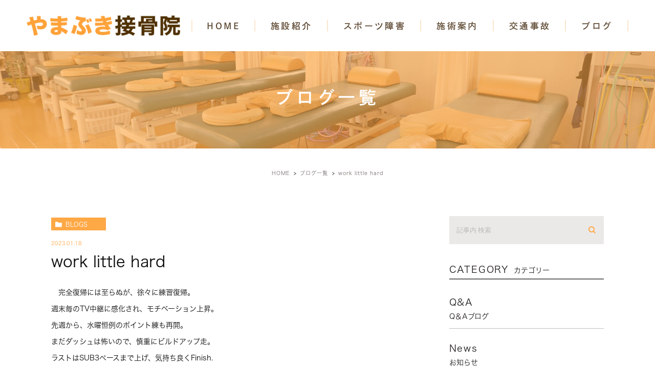

--- FILE ---
content_type: text/html; charset=UTF-8
request_url: https://yamabuki-sekkotsu.com/blogs/7808
body_size: 43446
content:
<!DOCTYPE html><html lang="ja"><head><meta charset="UTF-8"><meta name="viewport" content="width=device-width, initial-scale=1, maximum-scale=5, minimum-scale=1, user-scalable=yes"><meta name="format-detection" content="telephone=no"><link rel="preconnect" href="https://fonts.gstatic.com"><link href="https://fonts.googleapis.com/css2?family=Lato:wght@400;700&display=swap" rel="stylesheet"><link rel="stylesheet" type="text/css" href="https://yamabuki-sekkotsu.com/wp-content/themes/genova_tpl/css/cssreset-min.css"><link rel="stylesheet" type="text/css" href="https://yamabuki-sekkotsu.com/wp-content/cache/genovaminify/css/genovaminify_single_34e335f5286ab0b7165ac597f18fd704.css"><link rel="stylesheet" type="text/css" href="https://yamabuki-sekkotsu.com/wp-content/cache/genovaminify/css/genovaminify_single_febcb1ee3844583f29ff82cb2298e267.css"><link rel="stylesheet" type="text/css" href="https://yamabuki-sekkotsu.com/wp-content/cache/genovaminify/css/genovaminify_single_d69fa4f51badf0763ffc72fb70fdd2a3.css"><link rel="stylesheet" href="https://yamabuki-sekkotsu.com/wp-content/cache/genovaminify/css/genovaminify_single_59cdd37ff5496eaf816a59d60e7397a3.css"><link rel="stylesheet" type="text/css" href="https://yamabuki-sekkotsu.com/wp-content/cache/genovaminify/css/genovaminify_single_1f04b5268a3339f9faee46d14683e476.css"> <script type="text/javascript" src="//static.plimo.jp/js/typesquare.js" charset="utf-8"></script> <!--[if lt IE 9]> <script src="http://html5shim.googlecode.com/svn/trunk/html5.js"></script> <![endif]--> <script type="text/javascript">window.onunload=function(){};</script> <!-- All in One SEO 4.3.2 - aioseo.com --><title>work little hard | やまぶき接骨院</title><meta name="robots" content="max-image-preview:large" /><meta name="google-site-verification" content="WI8LpJAI1RconmxmBNLs0HKv4VnE6lIiv8EOumagfoE" /><link rel="canonical" href="https://yamabuki-sekkotsu.com/blogs/7808" /><meta name="generator" content="All in One SEO (AIOSEO) 4.3.2 " /><meta name="google" content="nositelinkssearchbox" /> <script type="application/ld+json" class="aioseo-schema">{"@context":"https:\/\/schema.org","@graph":[{"@type":"Article","@id":"https:\/\/yamabuki-sekkotsu.com\/blogs\/7808#article","name":"work little hard | \u3084\u307e\u3076\u304d\u63a5\u9aa8\u9662","headline":"work little hard","author":{"@id":"https:\/\/yamabuki-sekkotsu.com\/author\/pl608843242\/#author"},"publisher":{"@id":"https:\/\/yamabuki-sekkotsu.com\/#organization"},"datePublished":"2023-01-17T21:49:22+09:00","dateModified":"2023-01-17T21:49:22+09:00","inLanguage":"ja","mainEntityOfPage":{"@id":"https:\/\/yamabuki-sekkotsu.com\/blogs\/7808#webpage"},"isPartOf":{"@id":"https:\/\/yamabuki-sekkotsu.com\/blogs\/7808#webpage"},"articleSection":"\u30d6\u30ed\u30b0\u4e00\u89a7, \u4ee3\u8868\u30d6\u30ed\u30b0"},{"@type":"BreadcrumbList","@id":"https:\/\/yamabuki-sekkotsu.com\/blogs\/7808#breadcrumblist","itemListElement":[{"@type":"ListItem","@id":"https:\/\/yamabuki-sekkotsu.com\/#listItem","position":1,"item":{"@type":"WebPage","@id":"https:\/\/yamabuki-sekkotsu.com\/","name":"\u30db\u30fc\u30e0","description":"\u5ca9\u69fb\u5e02\u306e\u3084\u307e\u3076\u304d\u63a5\u9aa8\u9662\u3067\u306f\u30b9\u30dd\u30fc\u30c4\u9078\u624b\u306e\u6cbb\u7642\u306b\u5f37\u304f\u3001\u30d7\u30ed\u9078\u624b\u3084\u90e8\u6d3b\u3001\u8da3\u5473\u3001\u30c8\u30ec\u30fc\u30cb\u30f3\u30b0\u306a\u3069\u69d8\u3005\u306a\u304a\u5ba2\u3055\u307e\u304c\u3044\u307e\u3059\u3002\u307e\u305f\u3001\u80a9\u3053\u308a\u3084\u8170\u75db\u306a\u3069\u306e\u65bd\u8853\u3082\u884c\u3063\u3066\u304a\u308a\u307e\u3059\u3002","url":"https:\/\/yamabuki-sekkotsu.com\/"},"nextItem":"https:\/\/yamabuki-sekkotsu.com\/blogs\/#listItem"},{"@type":"ListItem","@id":"https:\/\/yamabuki-sekkotsu.com\/blogs\/#listItem","position":2,"item":{"@type":"WebPage","@id":"https:\/\/yamabuki-sekkotsu.com\/blogs\/","name":"\u30d6\u30ed\u30b0\u4e00\u89a7","url":"https:\/\/yamabuki-sekkotsu.com\/blogs\/"},"previousItem":"https:\/\/yamabuki-sekkotsu.com\/#listItem"}]},{"@type":"Organization","@id":"https:\/\/yamabuki-sekkotsu.com\/#organization","name":"\u3084\u307e\u3076\u304d\u63a5\u9aa8\u9662","url":"https:\/\/yamabuki-sekkotsu.com\/"},{"@type":"Person","@id":"https:\/\/yamabuki-sekkotsu.com\/author\/pl608843242\/#author","url":"https:\/\/yamabuki-sekkotsu.com\/author\/pl608843242\/","name":"\u3084\u307e\u3076\u304d\u63a5\u9aa8\u9662\u69d8","image":{"@type":"ImageObject","@id":"https:\/\/yamabuki-sekkotsu.com\/blogs\/7808#authorImage","url":"https:\/\/secure.gravatar.com\/avatar\/c82e93cdd82a8a61c5c1389c8ea60be3?s=96&d=mm&r=g","width":96,"height":96,"caption":"\u3084\u307e\u3076\u304d\u63a5\u9aa8\u9662\u69d8"}},{"@type":"WebPage","@id":"https:\/\/yamabuki-sekkotsu.com\/blogs\/7808#webpage","url":"https:\/\/yamabuki-sekkotsu.com\/blogs\/7808","name":"work little hard | \u3084\u307e\u3076\u304d\u63a5\u9aa8\u9662","inLanguage":"ja","isPartOf":{"@id":"https:\/\/yamabuki-sekkotsu.com\/#website"},"breadcrumb":{"@id":"https:\/\/yamabuki-sekkotsu.com\/blogs\/7808#breadcrumblist"},"author":{"@id":"https:\/\/yamabuki-sekkotsu.com\/author\/pl608843242\/#author"},"creator":{"@id":"https:\/\/yamabuki-sekkotsu.com\/author\/pl608843242\/#author"},"datePublished":"2023-01-17T21:49:22+09:00","dateModified":"2023-01-17T21:49:22+09:00"},{"@type":"WebSite","@id":"https:\/\/yamabuki-sekkotsu.com\/#website","url":"https:\/\/yamabuki-sekkotsu.com\/","name":"\u3084\u307e\u3076\u304d\u63a5\u9aa8\u9662","inLanguage":"ja","publisher":{"@id":"https:\/\/yamabuki-sekkotsu.com\/#organization"}}]}</script> <script type="text/javascript" >window.ga=window.ga||function(){(ga.q=ga.q||[]).push(arguments)};ga.l=+new Date;ga('create',"UA-92772975-36",'auto');ga('send','pageview');</script> <script async src="https://www.google-analytics.com/analytics.js"></script> <!-- All in One SEO --><link rel='dns-prefetch' href='//s.w.org' /><link rel="alternate" type="application/rss+xml" title="やまぶき接骨院 &raquo; work little hard のコメントのフィード" href="https://yamabuki-sekkotsu.com/blogs/7808/feed/" /> <script type="text/javascript">window._wpemojiSettings={"baseUrl":"https:\/\/s.w.org\/images\/core\/emoji\/13.0.1\/72x72\/","ext":".png","svgUrl":"https:\/\/s.w.org\/images\/core\/emoji\/13.0.1\/svg\/","svgExt":".svg","source":{"concatemoji":"https:\/\/yamabuki-sekkotsu.com\/wp-includes\/js\/wp-emoji-release.min.js?ver=5.6.16"}};!function(e,a,t){var n,r,o,i=a.createElement("canvas"),p=i.getContext&&i.getContext("2d");function s(e,t){var a=String.fromCharCode;p.clearRect(0,0,i.width,i.height),p.fillText(a.apply(this,e),0,0);e=i.toDataURL();return p.clearRect(0,0,i.width,i.height),p.fillText(a.apply(this,t),0,0),e===i.toDataURL()}function c(e){var t=a.createElement("script");t.src=e,t.defer=t.type="text/javascript",a.getElementsByTagName("head")[0].appendChild(t)}for(o=Array("flag","emoji"),t.supports={everything:!0,everythingExceptFlag:!0},r=0;r<o.length;r++)t.supports[o[r]]=function(e){if(!p||!p.fillText)return!1;switch(p.textBaseline="top",p.font="600 32px Arial",e){case"flag":return s([127987,65039,8205,9895,65039],[127987,65039,8203,9895,65039])?!1:!s([55356,56826,55356,56819],[55356,56826,8203,55356,56819])&&!s([55356,57332,56128,56423,56128,56418,56128,56421,56128,56430,56128,56423,56128,56447],[55356,57332,8203,56128,56423,8203,56128,56418,8203,56128,56421,8203,56128,56430,8203,56128,56423,8203,56128,56447]);case"emoji":return!s([55357,56424,8205,55356,57212],[55357,56424,8203,55356,57212])}return!1}(o[r]),t.supports.everything=t.supports.everything&&t.supports[o[r]],"flag"!==o[r]&&(t.supports.everythingExceptFlag=t.supports.everythingExceptFlag&&t.supports[o[r]]);t.supports.everythingExceptFlag=t.supports.everythingExceptFlag&&!t.supports.flag,t.DOMReady=!1,t.readyCallback=function(){t.DOMReady=!0},t.supports.everything||(n=function(){t.readyCallback()},a.addEventListener?(a.addEventListener("DOMContentLoaded",n,!1),e.addEventListener("load",n,!1)):(e.attachEvent("onload",n),a.attachEvent("onreadystatechange",function(){"complete"===a.readyState&&t.readyCallback()})),(n=t.source||{}).concatemoji?c(n.concatemoji):n.wpemoji&&n.twemoji&&(c(n.twemoji),c(n.wpemoji)))}(window,document,window._wpemojiSettings);</script> <style type="text/css">img.wp-smiley,img.emoji{display:inline !important;border:none !important;box-shadow:none !important;height:1em !important;width:1em !important;margin:0 .07em !important;vertical-align:-.1em !important;background:0 0 !important;padding:0 !important}</style><link rel='stylesheet' id='wp-block-library-css'  href='https://yamabuki-sekkotsu.com/wp-includes/css/dist/block-library/style.min.css?ver=5.6.16' type='text/css' media='all' /><link rel='stylesheet' id='contact-form-7-css'  href='https://yamabuki-sekkotsu.com/wp-content/cache/genovaminify/css/genovaminify_single_4bc19d35d9e5befbc0d4ac845aab7f5b.css?ver=5.4' type='text/css' media='all' /><link rel='stylesheet' id='contact-form-7-confirm-css'  href='https://yamabuki-sekkotsu.com/wp-content/cache/genovaminify/css/genovaminify_single_c605b424176e2b3541570e9ebd66830b.css?ver=5.1' type='text/css' media='all' /> <script type='text/javascript' src='https://yamabuki-sekkotsu.com/wp-includes/js/jquery/jquery.min.js?ver=3.5.1' id='jquery-core-js'></script> <script type='text/javascript' src='https://yamabuki-sekkotsu.com/wp-includes/js/jquery/jquery-migrate.min.js?ver=3.3.2' id='jquery-migrate-js'></script> <link rel="https://api.w.org/" href="https://yamabuki-sekkotsu.com/wp-json/" /><link rel="alternate" type="application/json" href="https://yamabuki-sekkotsu.com/wp-json/wp/v2/posts/7808" /><link rel="EditURI" type="application/rsd+xml" title="RSD" href="https://yamabuki-sekkotsu.com/xmlrpc.php?rsd" /><link rel="wlwmanifest" type="application/wlwmanifest+xml" href="https://yamabuki-sekkotsu.com/wp-includes/wlwmanifest.xml" /><meta name="generator" content="WordPress 5.6.16" /><link rel='shortlink' href='https://yamabuki-sekkotsu.com/?p=7808' /><link rel="alternate" type="application/json+oembed" href="https://yamabuki-sekkotsu.com/wp-json/oembed/1.0/embed?url=https%3A%2F%2Fyamabuki-sekkotsu.com%2Fblogs%2F7808" /><link rel="alternate" type="text/xml+oembed" href="https://yamabuki-sekkotsu.com/wp-json/oembed/1.0/embed?url=https%3A%2F%2Fyamabuki-sekkotsu.com%2Fblogs%2F7808&#038;format=xml" /><style>#wpadminbar,#adminmenuwrap{background:#3d3d3d}#wpadminbar #wp-admin-bar-wp-logo>.ab-item .ab-icon{width:54px}#wpadminbar #wp-admin-bar-wp-logo>.ab-item .ab-icon:before{display:inline-block;content:'';width:54px;height:20px;background:url(https://yamabuki-sekkotsu.com/wp-content/uploads/logo.png) 50% 50% no-repeat;background-size:100%;margin-left:6px}#wpadminbar #adminbarsearch:before,#wpadminbar .ab-icon:before,#wpadminbar .ab-item:before{color:#616161}#wpadminbar .ab-empty-item,#wpadminbar a.ab-item,#wpadminbar>#wp-toolbar span.ab-label,#wpadminbar>#wp-toolbar span.noticon{color:#616161}#wpadminbar,#adminmenuwrap{background:#fff!important;box-shadow:0px 1px 5px 1px rgba(0,0,0,.3)}#adminmenu,#adminmenu .wp-submenu,#adminmenuback,#adminmenuwrap{background:#fff}#adminmenu,#adminmenu .wp-submenu,#adminmenuback,#adminmenuwrap{background:#fff}#adminmenu div.wp-menu-name{color:#616161}#adminmenu div.wp-menu-image:before{color:#616161}#adminmenu .wp-has-current-submenu .wp-submenu,#adminmenu .wp-has-current-submenu .wp-submenu.sub-open,#adminmenu .wp-has-current-submenu.opensub .wp-submenu,#adminmenu a.wp-has-current-submenu:focus+.wp-submenu,.no-js li.wp-has-current-submenu:hover .wp-submenu{background:#fff;color:#616161}#adminmenu .wp-submenu a{color:#616161}#adminmenu .opensub .wp-submenu li.current a,#adminmenu .wp-submenu li.current,#adminmenu .wp-submenu li.current a,#adminmenu .wp-submenu li.current a:focus,#adminmenu .wp-submenu li.current a:hover,#adminmenu a.wp-has-current-submenu:focus+.wp-submenu li.current a{color:#616161}#adminmenu .wp-has-current-submenu .wp-submenu .wp-submenu-head,#adminmenu .wp-menu-arrow,#adminmenu .wp-menu-arrow div,#adminmenu li.current a.menu-top,#adminmenu li.wp-has-current-submenu a.wp-has-current-submenu,.folded #adminmenu li.current.menu-top,.folded #adminmenu li.wp-has-current-submenu{background:#6eba32}#adminmenu li.wp-has-current-submenu a.wp-has-current-submenu div.wp-menu-name{color:#fff}#adminmenu li.menu-top:hover div.wp-menu-name,#adminmenu li.opensub>a.menu-top div.wp-menu-name,#adminmenu li>a.menu-top:focus div.wp-menu-name{color:#fff}#wp-admin-bar-wp-logo-default{display:none}#wp-admin-bar-wp-logo{pointer-events:none}</style><!-- Google tag (gtag.js) --> <script async src="https://www.googletagmanager.com/gtag/js?id=G-Q1R37BTGG6"></script> <script>window.dataLayer=window.dataLayer||[];function gtag(){dataLayer.push(arguments);}
gtag('js',new Date());gtag('config','G-Q1R37BTGG6');</script> </head><body id="work-little-hard"><div id="wrapper"> <!-- ▼header --><div id="header"><div class="wrap"><p class="logo"><a href="/"><img src="https://yamabuki-sekkotsu.com/wp-content/uploads/logo.png" alt="やまぶき接骨院"></a></p><div class="right clearfix"><div class="toggleMenu"><a class="menu-trigger" href="javascript:void(0);"><span></span><span></span><span></span></a></div></div></div><div class="gnav"><p class="in_logo sptb"><a href="/"><img src="/wp-content/uploads/logo.png" alt="やまぶき接骨院"></a></p><div class="gnav_in"><div class="menu-g_nav-container"><ul id="menu-g_nav" class="menu"><li id="menu-item-316" class="menu-item menu-item-type-post_type menu-item-object-page menu-item-home menu-item-316"><a href="https://yamabuki-sekkotsu.com/">HOME</a></li><li id="menu-item-317" class="menu-item menu-item-type-custom menu-item-object-custom menu-item-has-children menu-item-317"><a>施設紹介</a><ul class="sub-menu"><li id="menu-item-318" class="menu-item menu-item-type-custom menu-item-object-custom menu-item-318"><a href="/company/#access">アクセス</a></li><li id="menu-item-319" class="menu-item menu-item-type-custom menu-item-object-custom menu-item-319"><a href="/company/#leader">代表紹介</a></li><li id="menu-item-320" class="menu-item menu-item-type-custom menu-item-object-custom menu-item-320"><a href="/company/#staff">スタッフ紹介</a></li><li id="menu-item-321" class="menu-item menu-item-type-post_type menu-item-object-page menu-item-321"><a href="https://yamabuki-sekkotsu.com/introduce/">施設内紹介</a></li></ul></li><li id="menu-item-322" class="menu-item menu-item-type-custom menu-item-object-custom menu-item-has-children menu-item-322"><a>スポーツ障害</a><ul class="sub-menu"><li id="menu-item-326" class="menu-item menu-item-type-custom menu-item-object-custom menu-item-326"><a href="/sports_injury/#injury">スポーツのケガ</a></li><li id="menu-item-327" class="menu-item menu-item-type-post_type menu-item-object-page menu-item-327"><a href="https://yamabuki-sekkotsu.com/athlete/">スポーツをされている方へ</a></li></ul></li><li id="menu-item-328" class="menu-item menu-item-type-custom menu-item-object-custom menu-item-has-children menu-item-328"><a>施術案内</a><ul class="sub-menu"><li id="menu-item-329" class="menu-item menu-item-type-post_type menu-item-object-page menu-item-329"><a href="https://yamabuki-sekkotsu.com/annai/">施術案内</a></li><li id="menu-item-330" class="menu-item menu-item-type-post_type menu-item-object-page menu-item-330"><a href="https://yamabuki-sekkotsu.com/oygen_cpsule/">高気圧酸素(酸素カプセル)</a></li><li id="menu-item-490" class="menu-item menu-item-type-custom menu-item-object-custom menu-item-490"><a href="/annai/#pressurization">加圧トレーニング</a></li></ul></li><li id="menu-item-331" class="menu-item menu-item-type-post_type menu-item-object-page menu-item-331"><a href="https://yamabuki-sekkotsu.com/accident/">交通事故</a></li><li id="menu-item-332" class="menu-item menu-item-type-custom menu-item-object-custom menu-item-has-children menu-item-332"><a>ブログ</a><ul class="sub-menu"><li id="menu-item-334" class="menu-item menu-item-type-taxonomy menu-item-object-category current-post-ancestor current-menu-parent current-post-parent menu-item-334"><a href="https://yamabuki-sekkotsu.com/blogs/blog/">代表ブログ</a></li><li id="menu-item-333" class="menu-item menu-item-type-taxonomy menu-item-object-category menu-item-333"><a href="https://yamabuki-sekkotsu.com/blogs/qa/">Q＆Aブログ</a></li></ul></li></ul></div></div></div></div> <!-- ▲header --><div id="main"><div id="blogDetail"><div><div id="posts"><div class="post"><div class="post-header"><h1> ブログ一覧</h1></div><div class="upage clearfix"><div id="breadcrumb"><ul class="breadcrumb_list" itemprop="Breadcrumb" itemscope itemtype="http://data-vocabulary.org/BreadcrumbList"><li class="breadcrumb_item" itemprop="itemListElement" itemscope itemtype="http://schema.org/ListItem"><a itemprop="item" href="https://yamabuki-sekkotsu.com/" class="home"><span itemprop="name">HOME</span></a><meta itemprop="position" content="1"></li><li class="breadcrumb_item" itemprop="itemListElement" itemscope itemtype="http://schema.org/ListItem"><a itemprop="item" href="https://yamabuki-sekkotsu.com/blogs/"><span itemprop="name">ブログ一覧</span></a><meta itemprop="position" content="2"></li><li class="breadcrumb_item" itemprop="itemListElement" itemscope itemtype="http://schema.org/ListItem"><span itemprop="name">work little hard</span><meta itemprop="position" content="3"></li></ul></div><div class="post-content"><div class="elementor-section-wrap"><div class="container"><div class="blog_con_in"><div class="blog_post_in_header"><ul class="post-meta clearfix"><li class="category"> <a href="https://yamabuki-sekkotsu.com/blogs/" class="blogs icon-category">blogs</a></li><li class="date_tag"><p class="date">2023.01.18</p><p class="tag"></p></li></ul></div><h2>work little hard</h2><div class="post-content"><p>　完全復帰には至らぬが、徐々に練習復帰。</p><p>週末毎のTV中継に感化され、モチベーション上昇。</p><p>先週から、水曜恒例のポイント練も再開。</p><p>まだダッシュは怖いので、慎重にビルドアップ走。</p><p>ラストはSUB3ペースまで上げ、気持ち良くFinish.</p><p>無理せず、サボらず、頑張りましょう。</p><div class="bloginfo_box"><div class="blog_name"> <span class="icon-blog">やまぶき接骨院<!--?php the_author(); ?--></span></div><div class="share_btn"><ul><li><a class="icon-facebook" href="https://www.facebook.com/sharer/sharer.php?u=https%3A%2F%2Fyamabuki-sekkotsu.com%2Fblogs%2F7808&t=work+little+hard" target="_blank">facebook</a></li><li><a class="icon-line" href="http://line.me/R/msg/text/?work+little+hard https%3A%2F%2Fyamabuki-sekkotsu.com%2Fblogs%2F7808" target="_blank">Line</a></li><li><a class="icon-twitter" href="https://twitter.com/intent/tweet?url=https%3A%2F%2Fyamabuki-sekkotsu.com%2Fblogs%2F7808&text=work+little+hard" target="_blank">twitter</a></li><li><a class="icon-google" href="https://plus.google.com/share?url=https%3A%2F%2Fyamabuki-sekkotsu.com%2Fblogs%2F7808" target="_blank">google</a></li></ul></div></div><div class="navigation"><div class="prev"> <a href="https://yamabuki-sekkotsu.com/blogs/7805" rel="prev"><span class="icon-arrow02">PREV</span></a></div><div class="next"> <a href="https://yamabuki-sekkotsu.com/blogs/7810" rel="next"><span class="icon-arrow01">NEXT</span></a></div></div></div></div> <!--div id="sidebar"></div--><div class="blogside"><div class="searchBox"><div class="widget widget_search"><form role="search" method="get" id="searchform" class="searchform" action="https://yamabuki-sekkotsu.com/"> <input value="" name="s" id="s" type="text" placeholder="記事内 検索"> <span class="icon-search"><input id="searchsubmit" value="検索" type="submit"></span></form></div></div><div class="categoryBox"><h2>CATEGORY<span>カテゴリー</span></h2><ul><li><a href="https://yamabuki-sekkotsu.com/blogs/qa/">Q&amp;A<span>Q＆Aブログ</span></a></li><li><a href="https://yamabuki-sekkotsu.com/news/">news<span>お知らせ</span></a></li><li><a href="https://yamabuki-sekkotsu.com/blogs/blog/">blog<span>代表ブログ</span></a></li></ul></div><div class="recentBox"><h2>RECENT POSTS<span>最近の投稿</span></h2><div class="widget widget_recent_entries"><ul> <?php// blog_recent_posts(10, $cat_ID, 'ブログ'); ?><li class="clearfix"> <a href="https://yamabuki-sekkotsu.com/blogs/10050"><div class="recent_title"><h3 class="ellipsis">work hard</h3><p class="recent_date">2026.01.17</p></div> </a></li><li class="clearfix"> <a href="https://yamabuki-sekkotsu.com/blogs/10048"><div class="recent_title"><h3 class="ellipsis">great surprise</h3><p class="recent_date">2026.01.16</p></div> </a></li><li class="clearfix"> <a href="https://yamabuki-sekkotsu.com/blogs/10046"><div class="recent_title"><h3 class="ellipsis">work hard</h3><p class="recent_date">2026.01.15</p></div> </a></li><li class="clearfix"> <a href="https://yamabuki-sekkotsu.com/blogs/10044"><div class="recent_title"><h3 class="ellipsis">roll my eyes</h3><p class="recent_date">2026.01.14</p></div> </a></li><li class="clearfix"> <a href="https://yamabuki-sekkotsu.com/blogs/10040"><div class="recent_title"><h3 class="ellipsis">living legend</h3><p class="recent_date">2026.01.10</p></div> </a></li><li class="clearfix"> <a href="https://yamabuki-sekkotsu.com/blogs/10038"><div class="recent_title"><h3 class="ellipsis">finally</h3><p class="recent_date">2026.01.09</p></div> </a></li><li class="clearfix"> <a href="https://yamabuki-sekkotsu.com/blogs/10036"><div class="recent_title"><h3 class="ellipsis">work hard</h3><p class="recent_date">2026.01.08</p></div> </a></li><li class="clearfix"> <a href="https://yamabuki-sekkotsu.com/blogs/10034"><div class="recent_title"><h3 class="ellipsis">short trip</h3><p class="recent_date">2026.01.07</p></div> </a></li><li class="clearfix"> <a href="https://yamabuki-sekkotsu.com/blogs/10030"><div class="recent_title"><h3 class="ellipsis">catch a cold</h3><p class="recent_date">2026.01.06</p></div> </a></li><li class="clearfix"> <a href="https://yamabuki-sekkotsu.com/blogs/10028"><div class="recent_title"><h3 class="ellipsis">gratitude</h3><p class="recent_date">2026.01.05</p></div> </a></li></ul></div></div><div class="tagBox"><h2>TAG<span>タグ</span></h2></div><div class="archiveBox"><h2>ARCHIVE<span>月別アーカイブ</span></h2><ul class="accordion"><li><p class="acv_open">2026年 (11)</p><ul><li> <a href="https://yamabuki-sekkotsu.com/date/2026/01?cat=">2026年1月 (11)</a></li></ul></li><li><p>2025年 (304)</p><ul class="hide"><li> <a href="https://yamabuki-sekkotsu.com/date/2025/12?cat=">2025年12月 (30)</a></li><li> <a href="https://yamabuki-sekkotsu.com/date/2025/11?cat=">2025年11月 (24)</a></li><li> <a href="https://yamabuki-sekkotsu.com/date/2025/10?cat=">2025年10月 (24)</a></li><li> <a href="https://yamabuki-sekkotsu.com/date/2025/09?cat=">2025年9月 (26)</a></li><li> <a href="https://yamabuki-sekkotsu.com/date/2025/08?cat=">2025年8月 (25)</a></li><li> <a href="https://yamabuki-sekkotsu.com/date/2025/07?cat=">2025年7月 (27)</a></li><li> <a href="https://yamabuki-sekkotsu.com/date/2025/06?cat=">2025年6月 (27)</a></li><li> <a href="https://yamabuki-sekkotsu.com/date/2025/05?cat=">2025年5月 (28)</a></li><li> <a href="https://yamabuki-sekkotsu.com/date/2025/04?cat=">2025年4月 (26)</a></li><li> <a href="https://yamabuki-sekkotsu.com/date/2025/03?cat=">2025年3月 (19)</a></li><li> <a href="https://yamabuki-sekkotsu.com/date/2025/02?cat=">2025年2月 (24)</a></li><li> <a href="https://yamabuki-sekkotsu.com/date/2025/01?cat=">2025年1月 (24)</a></li></ul></li><li><p>2024年 (305)</p><ul class="hide"><li> <a href="https://yamabuki-sekkotsu.com/date/2024/12?cat=">2024年12月 (27)</a></li><li> <a href="https://yamabuki-sekkotsu.com/date/2024/11?cat=">2024年11月 (25)</a></li><li> <a href="https://yamabuki-sekkotsu.com/date/2024/10?cat=">2024年10月 (26)</a></li><li> <a href="https://yamabuki-sekkotsu.com/date/2024/09?cat=">2024年9月 (24)</a></li><li> <a href="https://yamabuki-sekkotsu.com/date/2024/08?cat=">2024年8月 (25)</a></li><li> <a href="https://yamabuki-sekkotsu.com/date/2024/07?cat=">2024年7月 (25)</a></li><li> <a href="https://yamabuki-sekkotsu.com/date/2024/06?cat=">2024年6月 (27)</a></li><li> <a href="https://yamabuki-sekkotsu.com/date/2024/05?cat=">2024年5月 (25)</a></li><li> <a href="https://yamabuki-sekkotsu.com/date/2024/04?cat=">2024年4月 (27)</a></li><li> <a href="https://yamabuki-sekkotsu.com/date/2024/03?cat=">2024年3月 (26)</a></li><li> <a href="https://yamabuki-sekkotsu.com/date/2024/02?cat=">2024年2月 (23)</a></li><li> <a href="https://yamabuki-sekkotsu.com/date/2024/01?cat=">2024年1月 (25)</a></li></ul></li><li><p>2023年 (308)</p><ul class="hide"><li> <a href="https://yamabuki-sekkotsu.com/date/2023/12?cat=">2023年12月 (28)</a></li><li> <a href="https://yamabuki-sekkotsu.com/date/2023/11?cat=">2023年11月 (27)</a></li><li> <a href="https://yamabuki-sekkotsu.com/date/2023/10?cat=">2023年10月 (26)</a></li><li> <a href="https://yamabuki-sekkotsu.com/date/2023/09?cat=">2023年9月 (24)</a></li><li> <a href="https://yamabuki-sekkotsu.com/date/2023/08?cat=">2023年8月 (24)</a></li><li> <a href="https://yamabuki-sekkotsu.com/date/2023/07?cat=">2023年7月 (26)</a></li><li> <a href="https://yamabuki-sekkotsu.com/date/2023/06?cat=">2023年6月 (26)</a></li><li> <a href="https://yamabuki-sekkotsu.com/date/2023/05?cat=">2023年5月 (26)</a></li><li> <a href="https://yamabuki-sekkotsu.com/date/2023/04?cat=">2023年4月 (26)</a></li><li> <a href="https://yamabuki-sekkotsu.com/date/2023/03?cat=">2023年3月 (27)</a></li><li> <a href="https://yamabuki-sekkotsu.com/date/2023/02?cat=">2023年2月 (22)</a></li><li> <a href="https://yamabuki-sekkotsu.com/date/2023/01?cat=">2023年1月 (26)</a></li></ul></li><li><p>2022年 (297)</p><ul class="hide"><li> <a href="https://yamabuki-sekkotsu.com/date/2022/12?cat=">2022年12月 (26)</a></li><li> <a href="https://yamabuki-sekkotsu.com/date/2022/11?cat=">2022年11月 (22)</a></li><li> <a href="https://yamabuki-sekkotsu.com/date/2022/10?cat=">2022年10月 (26)</a></li><li> <a href="https://yamabuki-sekkotsu.com/date/2022/09?cat=">2022年9月 (24)</a></li><li> <a href="https://yamabuki-sekkotsu.com/date/2022/08?cat=">2022年8月 (24)</a></li><li> <a href="https://yamabuki-sekkotsu.com/date/2022/07?cat=">2022年7月 (25)</a></li><li> <a href="https://yamabuki-sekkotsu.com/date/2022/06?cat=">2022年6月 (25)</a></li><li> <a href="https://yamabuki-sekkotsu.com/date/2022/05?cat=">2022年5月 (23)</a></li><li> <a href="https://yamabuki-sekkotsu.com/date/2022/04?cat=">2022年4月 (27)</a></li><li> <a href="https://yamabuki-sekkotsu.com/date/2022/03?cat=">2022年3月 (26)</a></li><li> <a href="https://yamabuki-sekkotsu.com/date/2022/02?cat=">2022年2月 (25)</a></li><li> <a href="https://yamabuki-sekkotsu.com/date/2022/01?cat=">2022年1月 (24)</a></li></ul></li><li><p>2021年 (270)</p><ul class="hide"><li> <a href="https://yamabuki-sekkotsu.com/date/2021/12?cat=">2021年12月 (23)</a></li><li> <a href="https://yamabuki-sekkotsu.com/date/2021/11?cat=">2021年11月 (25)</a></li><li> <a href="https://yamabuki-sekkotsu.com/date/2021/10?cat=">2021年10月 (26)</a></li><li> <a href="https://yamabuki-sekkotsu.com/date/2021/09?cat=">2021年9月 (24)</a></li><li> <a href="https://yamabuki-sekkotsu.com/date/2021/08?cat=">2021年8月 (22)</a></li><li> <a href="https://yamabuki-sekkotsu.com/date/2021/07?cat=">2021年7月 (4)</a></li><li> <a href="https://yamabuki-sekkotsu.com/date/2021/06?cat=">2021年6月 (25)</a></li><li> <a href="https://yamabuki-sekkotsu.com/date/2021/05?cat=">2021年5月 (25)</a></li><li> <a href="https://yamabuki-sekkotsu.com/date/2021/04?cat=">2021年4月 (24)</a></li><li> <a href="https://yamabuki-sekkotsu.com/date/2021/03?cat=">2021年3月 (26)</a></li><li> <a href="https://yamabuki-sekkotsu.com/date/2021/02?cat=">2021年2月 (22)</a></li><li> <a href="https://yamabuki-sekkotsu.com/date/2021/01?cat=">2021年1月 (24)</a></li></ul></li><li><p>2020年 (278)</p><ul class="hide"><li> <a href="https://yamabuki-sekkotsu.com/date/2020/12?cat=">2020年12月 (26)</a></li><li> <a href="https://yamabuki-sekkotsu.com/date/2020/11?cat=">2020年11月 (24)</a></li><li> <a href="https://yamabuki-sekkotsu.com/date/2020/10?cat=">2020年10月 (27)</a></li><li> <a href="https://yamabuki-sekkotsu.com/date/2020/09?cat=">2020年9月 (23)</a></li><li> <a href="https://yamabuki-sekkotsu.com/date/2020/08?cat=">2020年8月 (24)</a></li><li> <a href="https://yamabuki-sekkotsu.com/date/2020/07?cat=">2020年7月 (25)</a></li><li> <a href="https://yamabuki-sekkotsu.com/date/2020/06?cat=">2020年6月 (26)</a></li><li> <a href="https://yamabuki-sekkotsu.com/date/2020/05?cat=">2020年5月 (24)</a></li><li> <a href="https://yamabuki-sekkotsu.com/date/2020/04?cat=">2020年4月 (23)</a></li><li> <a href="https://yamabuki-sekkotsu.com/date/2020/03?cat=">2020年3月 (23)</a></li><li> <a href="https://yamabuki-sekkotsu.com/date/2020/02?cat=">2020年2月 (14)</a></li><li> <a href="https://yamabuki-sekkotsu.com/date/2020/01?cat=">2020年1月 (19)</a></li></ul></li><li><p>2019年 (179)</p><ul class="hide"><li> <a href="https://yamabuki-sekkotsu.com/date/2019/12?cat=">2019年12月 (17)</a></li><li> <a href="https://yamabuki-sekkotsu.com/date/2019/11?cat=">2019年11月 (12)</a></li><li> <a href="https://yamabuki-sekkotsu.com/date/2019/10?cat=">2019年10月 (18)</a></li><li> <a href="https://yamabuki-sekkotsu.com/date/2019/09?cat=">2019年9月 (18)</a></li><li> <a href="https://yamabuki-sekkotsu.com/date/2019/08?cat=">2019年8月 (18)</a></li><li> <a href="https://yamabuki-sekkotsu.com/date/2019/07?cat=">2019年7月 (23)</a></li><li> <a href="https://yamabuki-sekkotsu.com/date/2019/06?cat=">2019年6月 (14)</a></li><li> <a href="https://yamabuki-sekkotsu.com/date/2019/05?cat=">2019年5月 (10)</a></li><li> <a href="https://yamabuki-sekkotsu.com/date/2019/04?cat=">2019年4月 (12)</a></li><li> <a href="https://yamabuki-sekkotsu.com/date/2019/03?cat=">2019年3月 (12)</a></li><li> <a href="https://yamabuki-sekkotsu.com/date/2019/02?cat=">2019年2月 (10)</a></li><li> <a href="https://yamabuki-sekkotsu.com/date/2019/01?cat=">2019年1月 (15)</a></li></ul></li><li><p>2018年 (11)</p><ul class="hide"><li> <a href="https://yamabuki-sekkotsu.com/date/2018/12?cat=">2018年12月 (11)</a></li></ul></li><li><p>2016年 (1)</p><ul class="hide"><li> <a href="https://yamabuki-sekkotsu.com/date/2016/04?cat=">2016年4月 (1)</a></li></ul></li><li><p>2015年 (14)</p><ul class="hide"><li> <a href="https://yamabuki-sekkotsu.com/date/2015/06?cat=">2015年6月 (2)</a></li><li> <a href="https://yamabuki-sekkotsu.com/date/2015/05?cat=">2015年5月 (2)</a></li><li> <a href="https://yamabuki-sekkotsu.com/date/2015/04?cat=">2015年4月 (4)</a></li><li> <a href="https://yamabuki-sekkotsu.com/date/2015/02?cat=">2015年2月 (2)</a></li><li> <a href="https://yamabuki-sekkotsu.com/date/2015/01?cat=">2015年1月 (4)</a></li></ul></li><li><p>2014年 (128)</p><ul class="hide"><li> <a href="https://yamabuki-sekkotsu.com/date/2014/12?cat=">2014年12月 (1)</a></li><li> <a href="https://yamabuki-sekkotsu.com/date/2014/11?cat=">2014年11月 (7)</a></li><li> <a href="https://yamabuki-sekkotsu.com/date/2014/10?cat=">2014年10月 (5)</a></li><li> <a href="https://yamabuki-sekkotsu.com/date/2014/09?cat=">2014年9月 (6)</a></li><li> <a href="https://yamabuki-sekkotsu.com/date/2014/08?cat=">2014年8月 (7)</a></li><li> <a href="https://yamabuki-sekkotsu.com/date/2014/07?cat=">2014年7月 (15)</a></li><li> <a href="https://yamabuki-sekkotsu.com/date/2014/06?cat=">2014年6月 (12)</a></li><li> <a href="https://yamabuki-sekkotsu.com/date/2014/05?cat=">2014年5月 (14)</a></li><li> <a href="https://yamabuki-sekkotsu.com/date/2014/04?cat=">2014年4月 (14)</a></li><li> <a href="https://yamabuki-sekkotsu.com/date/2014/03?cat=">2014年3月 (30)</a></li><li> <a href="https://yamabuki-sekkotsu.com/date/2014/02?cat=">2014年2月 (17)</a></li></ul></li><li><p>2011年 (112)</p><ul class="hide"><li> <a href="https://yamabuki-sekkotsu.com/date/2011/12?cat=">2011年12月 (3)</a></li><li> <a href="https://yamabuki-sekkotsu.com/date/2011/11?cat=">2011年11月 (12)</a></li><li> <a href="https://yamabuki-sekkotsu.com/date/2011/10?cat=">2011年10月 (10)</a></li><li> <a href="https://yamabuki-sekkotsu.com/date/2011/09?cat=">2011年9月 (6)</a></li><li> <a href="https://yamabuki-sekkotsu.com/date/2011/08?cat=">2011年8月 (13)</a></li><li> <a href="https://yamabuki-sekkotsu.com/date/2011/07?cat=">2011年7月 (18)</a></li><li> <a href="https://yamabuki-sekkotsu.com/date/2011/06?cat=">2011年6月 (14)</a></li><li> <a href="https://yamabuki-sekkotsu.com/date/2011/05?cat=">2011年5月 (9)</a></li><li> <a href="https://yamabuki-sekkotsu.com/date/2011/04?cat=">2011年4月 (8)</a></li><li> <a href="https://yamabuki-sekkotsu.com/date/2011/03?cat=">2011年3月 (2)</a></li><li> <a href="https://yamabuki-sekkotsu.com/date/2011/02?cat=">2011年2月 (4)</a></li><li> <a href="https://yamabuki-sekkotsu.com/date/2011/01?cat=">2011年1月 (13)</a></li></ul></li><li><p>2010年 (133)</p><ul class="hide"><li> <a href="https://yamabuki-sekkotsu.com/date/2010/12?cat=">2010年12月 (6)</a></li><li> <a href="https://yamabuki-sekkotsu.com/date/2010/11?cat=">2010年11月 (10)</a></li><li> <a href="https://yamabuki-sekkotsu.com/date/2010/10?cat=">2010年10月 (15)</a></li><li> <a href="https://yamabuki-sekkotsu.com/date/2010/09?cat=">2010年9月 (13)</a></li><li> <a href="https://yamabuki-sekkotsu.com/date/2010/08?cat=">2010年8月 (14)</a></li><li> <a href="https://yamabuki-sekkotsu.com/date/2010/07?cat=">2010年7月 (15)</a></li><li> <a href="https://yamabuki-sekkotsu.com/date/2010/06?cat=">2010年6月 (16)</a></li><li> <a href="https://yamabuki-sekkotsu.com/date/2010/05?cat=">2010年5月 (13)</a></li><li> <a href="https://yamabuki-sekkotsu.com/date/2010/04?cat=">2010年4月 (8)</a></li><li> <a href="https://yamabuki-sekkotsu.com/date/2010/03?cat=">2010年3月 (12)</a></li><li> <a href="https://yamabuki-sekkotsu.com/date/2010/02?cat=">2010年2月 (11)</a></li></ul></li><li><p>2009年 (1)</p><ul class="hide"><li> <a href="https://yamabuki-sekkotsu.com/date/2009/01?cat=">2009年1月 (1)</a></li></ul></li></ul></div></div></div></div></div></div></div></div></div></div></div> <!-- ▼footer --><div id="footer_widget"><div id="footer" class="widget_text widget"><div class="textwidget custom-html-widget"><div class="fixed_box"><ul><li> <a href="tel:0487902933" class="btnTel"> <img src="/wp-content/uploads/fixed_bnr01.png.webp" alt="TEL：048-790-2933"> </a></li></ul><div class="pagetop" id="page_top"> <a href="#wrapper"><img src="/wp-content/uploads/fixed_bnr02.png.webp" alt="PAGETOP"> </a></div></div><div class="contact_area"><div class="contact_section"><div class="container"><h2><span>ご予約・ご相談は<br class="sp">お気軽に</span></h2><p class="txt">さいたま市にあるやまぶき接骨院まで、<br class="sp tb">まずはお気軽にお問い合わせください。</p><ul class="contact_btn"><li><img src="/wp-content/uploads/contact_btn01_pc_1212.png.webp" alt="TEL：048-790-2933" class="pc"><a href="tel:0487902933" class="sp"><img src="/wp-content/uploads/contact_btn01_sp_1212.png.webp" alt="TEL：048-790-2933"></a></li></ul></div></div></div><div class="info-footer"><div class="container"><div class="footer_right"><ul class="fbnr"><li><a href="/blogs/blog/"><img src="/wp-content/uploads/fbnr01_pc.png.webp" alt="代表ブログ" class="pc"><img src="/wp-content/uploads/fbnr01_sp.png.webp" alt="代表ブログ" class="sp"></a></li><li><a href="/blogs/qa/"><img src="/wp-content/uploads/fbnr02_pc.png.webp" alt="Q＆Aブログ" class="pc"><img src="/wp-content/uploads/fbnr02_sp.png.webp" alt="Q＆Aブログ" class="sp"></a></li></ul></div><div class="footer_left"><p class="fooger_logo"> <a href="/"><img src="/wp-content/uploads/f_logo.png.webp" alt="やまぶき接骨院"></a></p><p class="text-footer">〒339-0051<span class="pc">　</span><br class="sp">埼玉県さいたま市岩槻区南平野4-5-11</p></div></div><div class="f_bottom"><div class="container"><div class="sitemap_box"><p><a href="/sitemap/">サイトマップ&nbsp;＞</a></p> <small>&copy;やまぶき接骨院</small></div></div></div></div></div></div></div> <!-- ▲footer --> <script type='text/javascript' src='https://yamabuki-sekkotsu.com/wp-includes/js/dist/vendor/wp-polyfill.min.js?ver=7.4.4' id='wp-polyfill-js'></script> <script type='text/javascript' id='wp-polyfill-js-after'>('fetch'in window)||document.write('<script src="https://yamabuki-sekkotsu.com/wp-includes/js/dist/vendor/wp-polyfill-fetch.min.js?ver=3.0.0"></scr'+'ipt>');(document.contains)||document.write('<script src="https://yamabuki-sekkotsu.com/wp-includes/js/dist/vendor/wp-polyfill-node-contains.min.js?ver=3.42.0"></scr'+'ipt>');(window.DOMRect)||document.write('<script src="https://yamabuki-sekkotsu.com/wp-includes/js/dist/vendor/wp-polyfill-dom-rect.min.js?ver=3.42.0"></scr'+'ipt>');(window.URL&&window.URL.prototype&&window.URLSearchParams)||document.write('<script src="https://yamabuki-sekkotsu.com/wp-includes/js/dist/vendor/wp-polyfill-url.min.js?ver=3.6.4"></scr'+'ipt>');(window.FormData&&window.FormData.prototype.keys)||document.write('<script src="https://yamabuki-sekkotsu.com/wp-includes/js/dist/vendor/wp-polyfill-formdata.min.js?ver=3.0.12"></scr'+'ipt>');(Element.prototype.matches&&Element.prototype.closest)||document.write('<script src="https://yamabuki-sekkotsu.com/wp-includes/js/dist/vendor/wp-polyfill-element-closest.min.js?ver=2.0.2"></scr'+'ipt>');</script> <script type='text/javascript' src='https://yamabuki-sekkotsu.com/wp-includes/js/dist/i18n.min.js?ver=9e36b5da09c96c657b0297fd6f7cb1fd' id='wp-i18n-js'></script> <script type='text/javascript' src='https://yamabuki-sekkotsu.com/wp-includes/js/dist/vendor/lodash.min.js?ver=4.17.21' id='lodash-js'></script> <script type='text/javascript' id='lodash-js-after'>window.lodash=_.noConflict();</script> <script type='text/javascript' src='https://yamabuki-sekkotsu.com/wp-includes/js/dist/url.min.js?ver=1b4bb2b3f526a1db366ca3147ac39562' id='wp-url-js'></script> <script type='text/javascript' src='https://yamabuki-sekkotsu.com/wp-includes/js/dist/hooks.min.js?ver=d0d9f43e03080e6ace9a3dabbd5f9eee' id='wp-hooks-js'></script> <script type='text/javascript' id='wp-api-fetch-js-translations'>(function(domain,translations){var localeData=translations.locale_data[domain]||translations.locale_data.messages;localeData[""].domain=domain;wp.i18n.setLocaleData(localeData,domain);})("default",{"translation-revision-date":"2023-12-13 14:26:43+0000","generator":"GlotPress\/4.0.1","domain":"messages","locale_data":{"messages":{"":{"domain":"messages","plural-forms":"nplurals=1; plural=0;","lang":"ja_JP"},"You are probably offline.":["\u73fe\u5728\u30aa\u30d5\u30e9\u30a4\u30f3\u306e\u3088\u3046\u3067\u3059\u3002"],"Media upload failed. If this is a photo or a large image, please scale it down and try again.":["\u30e1\u30c7\u30a3\u30a2\u306e\u30a2\u30c3\u30d7\u30ed\u30fc\u30c9\u306b\u5931\u6557\u3057\u307e\u3057\u305f\u3002 \u5199\u771f\u307e\u305f\u306f\u5927\u304d\u306a\u753b\u50cf\u306e\u5834\u5408\u306f\u3001\u7e2e\u5c0f\u3057\u3066\u3082\u3046\u4e00\u5ea6\u304a\u8a66\u3057\u304f\u3060\u3055\u3044\u3002"],"An unknown error occurred.":["\u4e0d\u660e\u306a\u30a8\u30e9\u30fc\u304c\u767a\u751f\u3057\u307e\u3057\u305f\u3002"],"The response is not a valid JSON response.":["\u8fd4\u7b54\u304c\u6b63\u3057\u3044 JSON \u30ec\u30b9\u30dd\u30f3\u30b9\u3067\u306f\u3042\u308a\u307e\u305b\u3093\u3002"]}},"comment":{"reference":"wp-includes\/js\/dist\/api-fetch.js"}});</script> <script type='text/javascript' src='https://yamabuki-sekkotsu.com/wp-includes/js/dist/api-fetch.min.js?ver=c207d2d188ba8bf763f7acd50b7fd5a9' id='wp-api-fetch-js'></script> <script type='text/javascript' id='wp-api-fetch-js-after'>wp.apiFetch.use(wp.apiFetch.createRootURLMiddleware("https://yamabuki-sekkotsu.com/wp-json/"));wp.apiFetch.nonceMiddleware=wp.apiFetch.createNonceMiddleware("53ebcd9d45");wp.apiFetch.use(wp.apiFetch.nonceMiddleware);wp.apiFetch.use(wp.apiFetch.mediaUploadMiddleware);wp.apiFetch.nonceEndpoint="https://yamabuki-sekkotsu.com/wp-admin/admin-ajax.php?action=rest-nonce";</script> <script type='text/javascript' id='contact-form-7-js-extra'>var wpcf7=[];</script> <script type='text/javascript' src='https://yamabuki-sekkotsu.com/wp-content/cache/genovaminify/js/genovaminify_single_2fdf3cc1d0fcf824759f5287d4bd7b74.js?ver=5.4' id='contact-form-7-js'></script> <script type='text/javascript' src='https://yamabuki-sekkotsu.com/wp-includes/js/jquery/jquery.form.min.js?ver=4.2.1' id='jquery-form-js'></script> <script type='text/javascript' src='https://yamabuki-sekkotsu.com/wp-content/cache/genovaminify/js/genovaminify_single_952e21f7fe575ec91017e15012f404d7.js?ver=5.1' id='contact-form-7-confirm-js'></script> <script type='text/javascript' id='rtrar.appLocal-js-extra'>var rtafr={"rules":""};</script> <script type='text/javascript' src='https://yamabuki-sekkotsu.com/wp-content/plugins/real-time-auto-find-and-replace/assets/js/rtafar.local.js?ver=1.2.7' id='rtrar.appLocal-js'></script> <script type='text/javascript' src='https://yamabuki-sekkotsu.com/wp-content/plugins/real-time-auto-find-and-replace/assets/js/rtafar.app.min.js?ver=1.2.7' id='rtrar.app-js'></script> <script type='text/javascript' src='https://yamabuki-sekkotsu.com/wp-includes/js/wp-embed.min.js?ver=5.6.16' id='wp-embed-js'></script> <script src="https://ajax.googleapis.com/ajax/libs/jquery/1.8.3/jquery.min.js"></script> <script type="text/javascript" src="https://yamabuki-sekkotsu.com/wp-content/cache/genovaminify/js/genovaminify_single_1a40e9dc0897d63ccf386148e9fb8d02.js?1768753545"></script> <script type="text/javascript" src="https://yamabuki-sekkotsu.com/wp-content/themes/genova_tpl/js/jquery.slick.min.js"></script> <script type="text/javascript" src="https://yamabuki-sekkotsu.com/wp-content/cache/genovaminify/js/genovaminify_single_811b2862045f471bbebacfc6a9a4cc4f.js"></script> <script type="text/javascript" src="https://yamabuki-sekkotsu.com/wp-content/themes/genova_tpl/js/ofi.min.js"></script> <script type="text/javascript" src="https://yamabuki-sekkotsu.com/wp-content/cache/genovaminify/js/genovaminify_single_6516449ed5089677ed3d7e2f11fc8942.js"></script> <script type="text/javascript" src="https://yamabuki-sekkotsu.com/wp-content/cache/genovaminify/js/genovaminify_single_ecc6c45c1336d77b5e4e856feda0fb40.js"></script> <script type="text/javascript" src="https://yamabuki-sekkotsu.com/wp-content/cache/genovaminify/js/genovaminify_single_033e2e3d9104329eacf274c26761dd91.js"></script> </div> <!-- <script src="https://console.nomoca-ai.com/api/chatbot?bid=NDI3MTM5NTItNjU3MS01OGYxLTVmN2ItZmY2MWEzMmY5NTBkOkJvdDo3Mg==&mb=60px"></script> --> <script src="https://cdnjs.cloudflare.com/ajax/libs/lazysizes/5.3.2/lazysizes.min.js" async></script> <script>window.onload=function(){setTimeout(function(){var script=document.createElement('script');script.type='text/javascript';script.src='https://console.nomoca-ai.com/api/chatbot?bid=NDI3MTM5NTItNjU3MS01OGYxLTVmN2ItZmY2MWEzMmY5NTBkOkJvdDo3Mg==&mb=60px';script.defer=true;document.head.appendChild(script);},5000);};</script> </body></html>